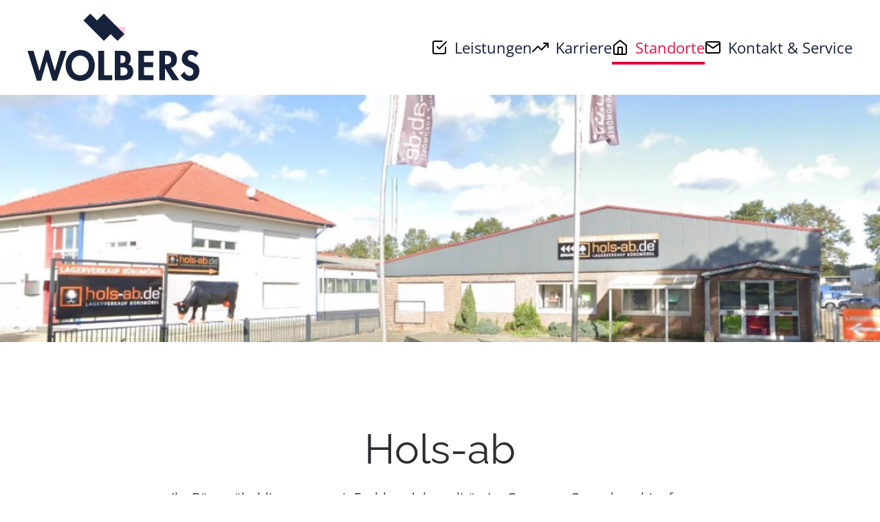

--- FILE ---
content_type: text/html; charset=utf-8
request_url: https://www.wolbers.de/standorte/hols-ab.html
body_size: 8207
content:
<!DOCTYPE html>
<html lang="de-de" dir="ltr">
    <head>
        <meta name="viewport" content="width=device-width, initial-scale=1">
        <link rel="icon" href="/images/logo/favicon.png" sizes="any">
                <link rel="apple-touch-icon" href="/images/logo/favicon.png">
        <meta charset="utf-8">
	<meta name="author" content="Pascal Barenkamp">
	<meta name="description" content="Ihr Büromöbeldiscounter mit Fachhandelsqualität. Im Gronauer Gewerbegebiet freuen sich unsere Büroexperten Sie begrüßen &amp; beraten zu dürfen.">
	<meta name="generator" content="Joomla! - Open Source Content Management">
	<title>Hols-ab in Gronau</title>
	<link href="/media/system/css/joomla-fontawesome.min.css?ver=4.3.7" rel="preload" as="style" onload="this.onload=null;this.rel='stylesheet'">
<link href="/media/vendor/joomla-custom-elements/css/joomla-alert.min.css?0.4.1" rel="stylesheet">
	<link href="/templates/yootheme/css/theme.12.css?1720447371" rel="stylesheet">
<script type="application/json" class="joomla-script-options new">{"joomla.jtext":{"ERROR":"Fehler","MESSAGE":"Nachricht","NOTICE":"Hinweis","WARNING":"Warnung","JCLOSE":"Schließen","JOK":"OK","JOPEN":"Öffnen"},"system.paths":{"root":"","rootFull":"https:\/\/www.wolbers.de\/","base":"","baseFull":"https:\/\/www.wolbers.de\/"},"csrf.token":"ec12f7e773f7ede740d835c25fd8287d"}</script>
	<script src="/media/system/js/core.min.js?a3d8f8"></script>
	<script src="/media/vendor/webcomponentsjs/js/webcomponents-bundle.min.js?2.8.0" nomodule defer></script>
	<script src="/media/system/js/joomla-hidden-mail.min.js?80d9c7" type="module"></script>
	<script src="/media/system/js/messages.min.js?9a4811" type="module"></script>
	<script src="https://cookie.thynk.media/app.js?apiKey=9d918353643c6e7f49145c50777d02ea95e3cf6d9a328068&amp;domain=6fba023" referrerpolicy="origin"></script>
	<script src="/templates/yootheme/vendor/assets/uikit/dist/js/uikit.min.js?4.3.7"></script>
	<script src="/templates/yootheme/vendor/assets/uikit/dist/js/uikit-icons-fuse.min.js?4.3.7"></script>
	<script src="/templates/yootheme/js/theme.js?4.3.7"></script>
	<script type="application/ld+json">{"@context":"https://schema.org","@graph":[{"@type":"Organization","@id":"https://www.wolbers.de/#/schema/Organization/base","name":"Bürobedarf Wolbers","url":"https://www.wolbers.de/"},{"@type":"WebSite","@id":"https://www.wolbers.de/#/schema/WebSite/base","url":"https://www.wolbers.de/","name":"Bürobedarf Wolbers","publisher":{"@id":"https://www.wolbers.de/#/schema/Organization/base"}},{"@type":"WebPage","@id":"https://www.wolbers.de/#/schema/WebPage/base","url":"https://www.wolbers.de/standorte/hols-ab.html","name":"Hols-ab in Gronau","description":"Ihr Büromöbeldiscounter mit Fachhandelsqualität. Im Gronauer Gewerbegebiet freuen sich unsere Büroexperten Sie begrüßen & beraten zu dürfen.","isPartOf":{"@id":"https://www.wolbers.de/#/schema/WebSite/base"},"about":{"@id":"https://www.wolbers.de/#/schema/Organization/base"},"inLanguage":"de-DE"},{"@type":"Article","@id":"https://www.wolbers.de/#/schema/com_content/article/5","name":"Hols-ab","headline":"Hols-ab","inLanguage":"de-DE","author":{"@type":"Person","name":"Pascal Barenkamp"},"articleSection":"Uncategorised","dateCreated":"2024-03-14T08:51:56+00:00","interactionStatistic":{"@type":"InteractionCounter","userInteractionCount":3972},"isPartOf":{"@id":"https://www.wolbers.de/#/schema/WebPage/base"}}]}</script>
	<script>document.addEventListener('DOMContentLoaded', function() {
            Array.prototype.slice.call(document.querySelectorAll('a span[id^="cloak"]')).forEach(function(span) {
                span.innerText = span.textContent;
            });
        });</script>
	<script>
            (function() {
                const app = {};
                
                app.init = function() {
                    let divElement = null;
                    
                    Array.prototype.slice.call(document.querySelectorAll('*')).filter(function(element) {
                        let match = element.innerHTML.match(/© [0-9]{4}/im)
                        if (match !== null) {
                            if (element.nodeName === 'DIV') {
                                divElement = element;
                            }
                        }
                    });
                    
                    if (divElement !== null) {
                        let copyrightSearch = new RegExp('© [0-9]{4}', 'im'),
                            replace = '© 2026',
                            content = divElement.innerHTML
                        ;
                        
                        divElement.innerHTML = content.replace(copyrightSearch, replace);
                    }
                };
            
                window.copyright = app;
            })();
            
            document.addEventListener('DOMContentLoaded', function() {
                copyright.init();
            });
        </script>
	<script>document.addEventListener("click", function(event) {
  if (event.target.classList.contains("link-kontakt")) {
	UIkit.modal("#modal-kontakt").show();
  }
});</script>
	<meta property="og:locale" content="de_DE" class="4SEO_ogp_tag">
	<meta property="og:url" content="https://www.wolbers.de/standorte/hols-ab.html" class="4SEO_ogp_tag">
	<meta property="og:site_name" content="Bürobedarf Wolbers" class="4SEO_ogp_tag">
	<meta property="og:type" content="article" class="4SEO_ogp_tag">
	<meta property="og:title" content="Hols-ab in Gronau" class="4SEO_ogp_tag">
	<meta property="og:description" content="Ihr Büromöbeldiscounter mit Fachhandelsqualität. Im Gronauer Gewerbegebiet freuen sich unsere Büroexperten Sie begrüßen & beraten zu dürfen." class="4SEO_ogp_tag">
	<meta property="fb:app_id" content="966242223397117" class="4SEO_ogp_tag">
	<meta property="og:image" content="https://www.wolbers.de/templates/yootheme/cache/2b/Hols%20Ab-2ba80cdf.jpeg" class="4SEO_ogp_tag">
	<meta property="og:image:width" content="1920" class="4SEO_ogp_tag">
	<meta property="og:image:height" content="600" class="4SEO_ogp_tag">
	<meta property="og:image:secure_url" content="https://www.wolbers.de/templates/yootheme/cache/2b/Hols%20Ab-2ba80cdf.jpeg" class="4SEO_ogp_tag">
	<meta name="twitter:card" content="summary" class="4SEO_tcards_tag">
	<meta name="twitter:url" content="https://www.wolbers.de/standorte/hols-ab.html" class="4SEO_tcards_tag">
	<meta name="twitter:title" content="Hols-ab in Gronau" class="4SEO_tcards_tag">
	<meta name="twitter:description" content="Ihr Büromöbeldiscounter mit Fachhandelsqualität. Im Gronauer Gewerbegebiet freuen sich unsere Büroexperten Sie begrüßen & beraten zu dürfen." class="4SEO_tcards_tag">
	<meta name="twitter:image" content="https://www.wolbers.de/templates/yootheme/cache/2b/Hols%20Ab-2ba80cdf.jpeg" class="4SEO_tcards_tag">
	<script>window.yootheme ||= {}; var $theme = yootheme.theme = {"i18n":{"close":{"label":"Close"},"totop":{"label":"Back to top"},"marker":{"label":"Open"},"navbarToggleIcon":{"label":"Open menu"},"paginationPrevious":{"label":"Previous page"},"paginationNext":{"label":"Next page"},"searchIcon":{"toggle":"Open Search","submit":"Submit Search"},"slider":{"next":"Next slide","previous":"Previous slide","slideX":"Slide %s","slideLabel":"%s of %s"},"slideshow":{"next":"Next slide","previous":"Previous slide","slideX":"Slide %s","slideLabel":"%s of %s"},"lightboxPanel":{"next":"Next slide","previous":"Previous slide","slideLabel":"%s of %s","close":"Close"}}};</script>
	<meta name="robots" content="max-snippet:-1, max-image-preview:large, max-video-preview:-1" class="4SEO_robots_tag">
	<script type="application/ld+json" class="4SEO_structured_data_breadcrumb">{
    "@context": "http://schema.org",
    "@type": "BreadcrumbList",
    "itemListElement": [
        {
            "@type": "listItem",
            "position": 1,
            "name": "Startseite",
            "item": "https://www.wolbers.de/"
        },
        {
            "@type": "listItem",
            "position": 2,
            "name": "Hols-ab",
            "item": "https://www.wolbers.de/standorte/hols-ab.html"
        }
    ]
}</script>
<script type="application/ld+json" class="4SEO_structured_data_page">{
    "@context": "http://schema.org",
    "@graph": [
        {
            "@type": "Article",
            "author": {
                "@id": "https://www.wolbers.de/#pascal_barenkamp_fbee3e7804"
            },
            "dateModified": "2024-10-01T13:40:55Z",
            "datePublished": "2024-03-14T08:51:56Z",
            "description": "Ihr Büromöbeldiscounter mit Fachhandelsqualität. Im Gronauer Gewerbegebiet freuen sich unsere Büroexperten Sie begrüßen & beraten zu dürfen.",
            "headline": "Hols-ab",
            "image": [
                {
                    "@type": "ImageObject",
                    "url": "https://www.wolbers.de/templates/yootheme/cache/2b/Hols%20Ab-2ba80cdf.jpeg",
                    "caption": null,
                    "description": "",
                    "width": 1920,
                    "height": 600
                }
            ],
            "inLanguage": "de-DE",
            "mainEntityOfPage": {
                "@type": "WebPage",
                "url": "https://www.wolbers.de/standorte/hols-ab.html"
            },
            "publisher": {
                "@id": "https://www.wolbers.de/#defaultPublisher"
            },
            "url": "https://www.wolbers.de/standorte/hols-ab.html"
        },
        {
            "@type": "Person",
            "name": "Pascal Barenkamp",
            "@id": "https://www.wolbers.de/#pascal_barenkamp_fbee3e7804"
        },
        {
            "@id": "https://www.wolbers.de/#defaultPublisher",
            "@type": "Organization",
            "url": "https://www.wolbers.de/",
            "logo": {
                "@id": "https://www.wolbers.de/#defaultLogo"
            },
            "name": "Bürobedarf Wolbers",
            "location": {
                "@id": "https://www.wolbers.de/#defaultPlace"
            }
        },
        {
            "@id": "https://www.wolbers.de/#defaultLogo",
            "@type": "ImageObject",
            "url": "https://www.wolbers.de/images/logo/favicon.png",
            "width": 180,
            "height": 180
        },
        {
            "@id": "https://www.wolbers.de/#defaultPlace",
            "@type": "Place",
            "address": {
                "@id": "https://www.wolbers.de/#defaultAddress"
            }
        },
        {
            "@id": "https://www.wolbers.de/#defaultAddress",
            "@type": "PostalAddress",
            "addressLocality": "Gronau",
            "addressRegion": "Niedersachsen",
            "postalCode": "48599 Gronau",
            "streetAddress": "Alter Postweg 158 48599 Gronau",
            "addressCountry": "DE"
        }
    ]
}</script></head>
    <body class="">

        <div class="uk-hidden-visually uk-notification uk-notification-top-left uk-width-auto">
            <div class="uk-notification-message">
                <a href="#tm-main">Skip to main content</a>
            </div>
        </div>

        
        
        <div class="tm-page">

                        


<header class="tm-header-mobile uk-hidden@l">


    
        <div class="uk-navbar-container">

            <div class="uk-container uk-container-expand">
                <nav class="uk-navbar" uk-navbar="{&quot;align&quot;:&quot;left&quot;,&quot;container&quot;:&quot;.tm-header-mobile&quot;,&quot;boundary&quot;:&quot;.tm-header-mobile .uk-navbar-container&quot;,&quot;target-x&quot;:&quot;.tm-header-mobile .uk-navbar&quot;,&quot;target-y&quot;:&quot;.tm-header-mobile .uk-navbar-container&quot;,&quot;dropbar&quot;:true,&quot;dropbar-anchor&quot;:&quot;.tm-header-mobile .uk-navbar-container&quot;,&quot;dropbar-transparent-mode&quot;:&quot;remove&quot;}">

                                        <div class="uk-navbar-left">

                                                    <a href="https://www.wolbers.de/" aria-label="Zurück zur Startseite" class="uk-logo uk-navbar-item">
    <img alt loading="eager" width="150" height="59" src="/images/logo/wolbers_logo.svg"></a>
                        
                        
                    </div>
                    
                    
                                        <div class="uk-navbar-right">

                                                    
                        
                        <a uk-toggle href="#tm-dialog-mobile" class="uk-navbar-toggle uk-navbar-toggle-animate">

        
        <div uk-navbar-toggle-icon></div>

        
    </a>

                    </div>
                    
                </nav>
            </div>

        </div>

    



    
    
        <div id="tm-dialog-mobile" class="uk-dropbar uk-dropbar-top" uk-drop="{&quot;clsDrop&quot;:&quot;uk-dropbar&quot;,&quot;flip&quot;:&quot;false&quot;,&quot;container&quot;:&quot;.tm-header-mobile&quot;,&quot;target-y&quot;:&quot;.tm-header-mobile .uk-navbar-container&quot;,&quot;mode&quot;:&quot;click&quot;,&quot;target-x&quot;:&quot;.tm-header-mobile .uk-navbar-container&quot;,&quot;stretch&quot;:true,&quot;pos&quot;:&quot;bottom-left&quot;,&quot;bgScroll&quot;:&quot;false&quot;,&quot;animation&quot;:&quot;reveal-top&quot;,&quot;animateOut&quot;:true,&quot;duration&quot;:300,&quot;toggle&quot;:&quot;false&quot;}">

        <div class="tm-height-min-1-1 uk-flex uk-flex-column">

            
                        <div class="uk-margin-auto-bottom">
                
<div class="uk-grid uk-child-width-1-1" uk-grid>    <div>
<div class="uk-panel" id="module-menu-dialog-mobile">

    
    
<ul class="uk-nav uk-nav-default uk-nav-accordion" uk-nav="targets: &gt; .js-accordion">
    
	<li class="item-109"><a href="/service.html"><img src="/images/assets/icons/feather/check-square.svg" width="2" height="24" class="uk-margin-small-right" alt loading="eager"> Leistungen</a></li>
	<li class="item-110"><a href="/karriere.html"><img src="/images/assets/icons/feather/trending-up.svg" width="2" height="24" class="uk-margin-small-right" alt loading="eager"> Karriere</a></li>
	<li class="item-102 uk-active js-accordion uk-open uk-parent"><a href><img src="/images/assets/icons/feather/home.svg" width="2" height="24" class="uk-margin-small-right" alt loading="eager"> Standorte <span uk-nav-parent-icon></span></a>
	<ul class="uk-nav-sub">

		<li class="item-103"><a href="/standorte/bürocentrum.html"> Bürocentrum</a></li>
		<li class="item-104"><a href="/standorte/rohlmann.html"> Rohlmann</a></li>
		<li class="item-105 uk-active"><a href="/standorte/hols-ab.html"> Hols-ab</a></li>
		<li class="item-106"><a href="/standorte/wolbers-city.html"> Wolbers City</a></li>
		<li class="item-107"><a href="/standorte/bürosysteme-emsland.html"> Bürosysteme Emsland</a></li></ul></li>
	<li class="item-114"><a href="#" uk-scroll class="link-kontakt"><img src="/images/assets/icons/feather/mail.svg" width="2" height="24" class="uk-margin-small-right" alt loading="eager"> Kontakt &amp; Service</a></li>
	<li class="item-113"><a href="http://wolbers.so-commerce.de/" target="_blank"><img src="/images/assets/icons/feather/shopping-bag.svg" width="2" height="24" class="uk-margin-small-right" alt loading="eager"> Onlineshop</a></li></ul>

</div>
</div>    <div>
<div class="uk-panel" id="module-116">

    
    
<style class="uk-margin-remove-adjacent">#module-116\#1 .el-link{ border-radius: 0; background: #16223B; color: #fff; width: 35px; height: 35px; border: 0; transition: all 0.3s ease; } #module-116\#1 .el-link:hover{ transform: scale(1.1); } </style><div class="uk-grid tm-grid-expand uk-child-width-1-1 uk-grid-margin">
<div class="uk-width-1-1">
    
        
            
            
            
                
                    
<div id="module-116#1" class="uk-margin" uk-scrollspy="target: [uk-scrollspy-class];">    <div class="uk-child-width-auto uk-grid-small uk-flex-inline" uk-grid>
            <div>
<a class="el-link uk-icon-button" href="https://www.facebook.com/BuerocentrumWolbers/" rel="noreferrer"><span uk-icon="icon: facebook;"></span></a></div>
            <div>
<a class="el-link uk-icon-button" href="https://www.instagram.com/wolbersgruppe/" rel="noreferrer"><span uk-icon="icon: instagram;"></span></a></div>
    
    </div></div>
                
            
        
    
</div></div>
</div>
</div></div>
            </div>
            
            
        </div>

    </div>
    

</header>




<header class="tm-header uk-visible@l">



        <div uk-sticky media="@l" show-on-up animation="uk-animation-slide-top" cls-active="uk-navbar-sticky" sel-target=".uk-navbar-container">
    
        <div class="uk-navbar-container">

            <div class="uk-container uk-container-xlarge">
                <nav class="uk-navbar" uk-navbar="{&quot;align&quot;:&quot;left&quot;,&quot;container&quot;:&quot;.tm-header &gt; [uk-sticky]&quot;,&quot;boundary&quot;:&quot;.tm-header .uk-navbar-container&quot;,&quot;target-x&quot;:&quot;.tm-header .uk-navbar&quot;,&quot;target-y&quot;:&quot;.tm-header .uk-navbar-container&quot;,&quot;dropbar&quot;:true,&quot;dropbar-anchor&quot;:&quot;.tm-header .uk-navbar-container&quot;,&quot;dropbar-transparent-mode&quot;:&quot;remove&quot;}">

                                        <div class="uk-navbar-left">

                                                    <a href="https://www.wolbers.de/" aria-label="Zurück zur Startseite" class="uk-logo uk-navbar-item">
    <img alt loading="eager" width="250" height="98" src="/images/logo/animated/wolbers_logo_animated.svg"></a>
                        
                        
                        
                    </div>
                    
                    
                                        <div class="uk-navbar-right">

                                                    
<ul class="uk-navbar-nav">
    
	<li class="item-109"><a href="/service.html" class="uk-preserve-width"><img src="/images/assets/icons/feather/check-square.svg" width="2" height="24" class="uk-margin-small-right" alt loading="eager"> Leistungen</a></li>
	<li class="item-110"><a href="/karriere.html" class="uk-preserve-width"><img src="/images/assets/icons/feather/trending-up.svg" width="2" height="24" class="uk-margin-small-right" alt loading="eager"> Karriere</a></li>
	<li class="item-102 uk-active uk-parent"><a role="button"><img src="/images/assets/icons/feather/home.svg" width="2" height="24" class="uk-margin-small-right" alt loading="eager"> Standorte</a>
	<div class="uk-navbar-dropdown" mode="click" pos="bottom-left" style="width: 400px;"><style class="uk-margin-remove-adjacent">#menu-item-102\#0 .el-item .uk-card-media-top{ overflow: hidden; } #menu-item-102\#0 .el-image{ transition: all 0.3s ease; } #menu-item-102\#0 .el-item:hover img{ transform: scale(1.05)rotate(1deg); } #menu-item-102\#0 > .uk-grid > div > .el-item{ clip-path: polygon(0 0, 100% 0, 100% calc(100% - 60px), calc(100% - 60px) 100%, 0 100%); } #menu-item-102\#0 > .uk-grid > div{ position: relative; } #menu-item-102\#0 > .uk-grid > div:after{ content: ''; position: absolute; z-index: 1; bottom: 5px; right: 5px; width: 20px; height: 20px; background: #E2053D; transform: rotate(45deg); } </style><div class="uk-grid-margin uk-container"><div class="uk-grid tm-grid-expand uk-child-width-1-1">
<div class="uk-width-1-1">
    
        
            
            
            
                
                    
<div id="menu-item-102#0" class="uk-margin">
    <div class="uk-grid uk-child-width-1-1 uk-child-width-1-3@m uk-child-width-1-5@l uk-grid-medium uk-grid-match" uk-grid>        <div>
<div class="el-item uk-grid-item-match">
        <a class="uk-card uk-card-secondary uk-card-hover uk-link-toggle" href="/standorte/bürocentrum.html">    
        
            
                
            
            
                                <div class="uk-card-media-top">

    
                <picture>
<source type="image/webp" srcset="/templates/yootheme/cache/3b/IMG_3704-3b7e4b21.webp 650w, /templates/yootheme/cache/87/IMG_3704-87e2d90c.webp 768w, /templates/yootheme/cache/ac/IMG_3704-ac72ebc2.webp 1024w, /templates/yootheme/cache/f2/IMG_3704-f2137e14.webp 1300w" sizes="(min-width: 650px) 650px">
<img src="/templates/yootheme/cache/40/IMG_3704-40ee3525.jpeg" width="650" height="450" alt loading="eager" class="el-image">
</picture>        
        
    
</div>                
                                <div class="uk-card-body uk-margin-remove-first-child">                
                    

        
                <h3 class="el-title uk-h4 uk-margin-small-top uk-margin-remove-bottom">                        Bürocentrum in Gronau                    </h3>        
        
    
        
        
        
        
        

                                </div>                
                
            
        
        </a>    
</div></div>
        <div>
<div class="el-item uk-grid-item-match">
        <a class="uk-card uk-card-secondary uk-card-hover uk-link-toggle" href="/standorte/rohlmann.html">    
        
            
                
            
            
                                <div class="uk-card-media-top">

    
                <picture>
<source type="image/webp" srcset="/templates/yootheme/cache/bf/Rohlmann%20Aussen-bf8af61d.webp 650w, /templates/yootheme/cache/03/Rohlmann%20Aussen-03166430.webp 768w, /templates/yootheme/cache/1c/Rohlmann%20Aussen-1c5ce6b3.webp 1024w, /templates/yootheme/cache/42/Rohlmann%20Aussen-423d7365.webp 1300w" sizes="(min-width: 650px) 650px">
<img src="/templates/yootheme/cache/07/Rohlmann%20Aussen-072e9933.jpeg" width="650" height="450" alt loading="eager" class="el-image">
</picture>        
        
    
</div>                
                                <div class="uk-card-body uk-margin-remove-first-child">                
                    

        
                <h3 class="el-title uk-h4 uk-margin-small-top uk-margin-remove-bottom">                        Rohlmann                    </h3>        
        
    
        
        
        
        
        

                                </div>                
                
            
        
        </a>    
</div></div>
        <div>
<div class="el-item uk-grid-item-match">
        <a class="uk-card uk-card-secondary uk-card-hover uk-link-toggle" href="/standorte/hols-ab.html">    
        
            
                
            
            
                                <div class="uk-card-media-top">

    
                <picture>
<source type="image/webp" srcset="/templates/yootheme/cache/37/Hols%20Ab-372e101a.webp 650w, /templates/yootheme/cache/8b/Hols%20Ab-8bb28237.webp 768w, /templates/yootheme/cache/cb/Hols%20Ab-cb4c98ba.webp 1024w, /templates/yootheme/cache/95/Hols%20Ab-952d0d6c.webp 1300w" sizes="(min-width: 650px) 650px">
<img src="/templates/yootheme/cache/95/Hols%20Ab-95760002.jpeg" width="650" height="450" alt loading="eager" class="el-image">
</picture>        
        
    
</div>                
                                <div class="uk-card-body uk-margin-remove-first-child">                
                    

        
                <h3 class="el-title uk-h4 uk-margin-small-top uk-margin-remove-bottom">                        Hols-ab                    </h3>        
        
    
        
        
        
        
        

                                </div>                
                
            
        
        </a>    
</div></div>
        <div>
<div class="el-item uk-grid-item-match">
        <a class="uk-card uk-card-secondary uk-card-hover uk-link-toggle" href="/standorte/wolbers-city.html">    
        
            
                
            
            
                                <div class="uk-card-media-top">

    
                <picture>
<source type="image/webp" srcset="/templates/yootheme/cache/10/Wolbers%20City%201-10e2d560.webp 650w, /templates/yootheme/cache/ac/Wolbers%20City%201-ac7e474d.webp 768w, /templates/yootheme/cache/08/Wolbers%20City%201-08a2cf77.webp 1024w, /templates/yootheme/cache/56/Wolbers%20City%201-56c35aa1.webp 1300w" sizes="(min-width: 650px) 650px">
<img src="/templates/yootheme/cache/ab/Wolbers%20City%201-abdf53d8.jpeg" width="650" height="450" alt loading="eager" class="el-image">
</picture>        
        
    
</div>                
                                <div class="uk-card-body uk-margin-remove-first-child">                
                    

        
                <h3 class="el-title uk-h4 uk-margin-small-top uk-margin-remove-bottom">                        Wolbers City                    </h3>        
        
    
        
        
        
        
        

                                </div>                
                
            
        
        </a>    
</div></div>
        <div>
<div class="el-item uk-grid-item-match">
        <a class="uk-card uk-card-secondary uk-card-hover uk-link-toggle" href="/standorte/bürosysteme-emsland.html">    
        
            
                
            
            
                                <div class="uk-card-media-top">

    
                <picture>
<source type="image/webp" srcset="/templates/yootheme/cache/75/Bu%CC%88rosysteme%20Emsland-756d7be5.webp 650w, /templates/yootheme/cache/c9/Bu%CC%88rosysteme%20Emsland-c9f1e9c8.webp 768w, /templates/yootheme/cache/3a/Bu%CC%88rosysteme%20Emsland-3a3437f2.webp 1024w, /templates/yootheme/cache/64/Bu%CC%88rosysteme%20Emsland-6455a224.webp 1300w" sizes="(min-width: 650px) 650px">
<img src="/templates/yootheme/cache/d0/Bu%CC%88rosysteme%20Emsland-d0186e27.jpeg" width="650" height="450" alt loading="eager" class="el-image">
</picture>        
        
    
</div>                
                                <div class="uk-card-body uk-margin-remove-first-child">                
                    

        
                <h3 class="el-title uk-h4 uk-margin-small-top uk-margin-remove-bottom">                        Bürosysteme Emsland                    </h3>        
        
    
        
        
        
        
        

                                </div>                
                
            
        
        </a>    
</div></div>
        </div>
</div>
                
            
        
    
</div></div></div></div></li>
	<li class="item-114"><a href="#" uk-scroll class="link-kontakt uk-preserve-width"><img src="/images/assets/icons/feather/mail.svg" width="2" height="24" class="uk-margin-small-right" alt loading="eager"> Kontakt &amp; Service</a></li>
	<li class="item-113"><a href="http://wolbers.so-commerce.de/" target="_blank" class="uk-preserve-width"><img src="/images/assets/icons/feather/shopping-bag.svg" width="2" height="24" class="uk-margin-small-right" alt loading="eager"> Onlineshop</a></li></ul>

<div class="uk-navbar-item" id="module-118">

    
    
<style class="uk-margin-remove-adjacent">#module-118\#0{ margin-left: 30px; } </style><div class="uk-grid tm-grid-expand uk-child-width-1-1 uk-grid-margin">
<div class="uk-width-1-1">
    
        
            
            
            
                
                    
<div class="uk-panel" id="module-118#0">
    
    
<style class="uk-margin-remove-adjacent">#module-116\#1 .el-link{ border-radius: 0; background: #16223B; color: #fff; width: 35px; height: 35px; border: 0; transition: all 0.3s ease; } #module-116\#1 .el-link:hover{ transform: scale(1.1); } </style><div class="uk-grid tm-grid-expand uk-child-width-1-1 uk-grid-margin">
<div class="uk-width-1-1">
    
        
            
            
            
                
                    
<div id="module-116#1" class="uk-margin" uk-scrollspy="target: [uk-scrollspy-class];">    <div class="uk-child-width-auto uk-grid-small uk-flex-inline" uk-grid>
            <div>
<a class="el-link uk-icon-button" href="https://www.facebook.com/BuerocentrumWolbers/" rel="noreferrer"><span uk-icon="icon: facebook;"></span></a></div>
            <div>
<a class="el-link uk-icon-button" href="https://www.instagram.com/wolbersgruppe/" rel="noreferrer"><span uk-icon="icon: instagram;"></span></a></div>
    
    </div></div>
                
            
        
    
</div></div>
</div>
                
            
        
    
</div></div>
</div>

                        
                                                    
                        
                    </div>
                    
                </nav>
            </div>

        </div>

        </div>
    







</header>

            
            

            <main id="tm-main" >

                
                <div id="system-message-container" aria-live="polite"></div>

                <!-- Builder #page --><style class="uk-margin-remove-adjacent">#standorte .uk-position-cover{ background: linear-gradient(45deg, #ffffff55, #fff 33%) !important; } </style>
<div class="uk-section-default uk-section uk-padding-remove-top uk-padding-remove-bottom">
    
        
        
        
            
                
                    <div class="uk-grid tm-grid-expand uk-child-width-1-1 uk-grid-margin">
<div class="uk-width-1-1">
    
        
            
            
            
                
                    
<div uk-slideshow="ratio: false; animation: fade; autoplay: 1; pauseOnHover: false; ;" class="uk-margin uk-text-center">
    <div class="uk-position-relative">
        
            <ul class="uk-slideshow-items" style="min-height: max(200px, 50vh);">                
                    <li class="el-item">


        <div class="uk-position-cover uk-animation-kenburns uk-animation-reverse uk-transform-origin-center-left">    
        <picture>
<source type="image/webp" srcset="/templates/yootheme/cache/0c/Hols%20Ab-0c24b1f5.webp 768w, /templates/yootheme/cache/19/Hols%20Ab-19ad9aec.webp 1024w, /templates/yootheme/cache/c2/Hols%20Ab-c28ce3f2.webp 1366w, /templates/yootheme/cache/19/Hols%20Ab-19850ebb.webp 1600w, /templates/yootheme/cache/38/Hols%20Ab-3866cc99.webp 1920w, /templates/yootheme/cache/59/Hols%20Ab-59a488d8.webp 2560w" sizes="(max-aspect-ratio: 1920/600) 320vh">
<img src="/templates/yootheme/cache/2b/Hols%20Ab-2ba80cdf.jpeg" width="1920" height="600" class="el-image" alt loading="lazy" uk-cover>
</picture>        
        </div>    



</li>
                            </ul>
        
                <div class="uk-visible@s"><a class="el-slidenav uk-position-medium uk-position-center-left" href="#" uk-slidenav-previous uk-slideshow-item="previous"></a><a class="el-slidenav uk-position-medium uk-position-center-right" href="#" uk-slidenav-next uk-slideshow-item="next"></a></div>        
                
<div class="uk-position-bottom-center uk-position-medium uk-visible@s">
<ul class="el-nav uk-slideshow-nav uk-dotnav uk-flex-center" uk-margin>        <li uk-slideshow-item="0">
        <a href="#"></a>
    </li>
    </ul>
</div>        
    </div>
    
</div>
                
            
        
    
</div></div>
                
            
        
    
</div>
<div id="standorte" class="uk-section-default uk-section">
    
        
        
        
            
                                <div class="uk-container uk-container-small">                
                    <div class="uk-grid tm-grid-expand uk-child-width-1-1 uk-margin-large">
<div class="uk-width-1-1">
    
        
            
            
            
                
                    
<div class="uk-panel uk-margin-remove-first-child uk-margin uk-width-2xlarge uk-margin-auto uk-text-center">
    
        
            
                
            
            
                                                
                
                    

        
                <h1 class="el-title uk-margin-top uk-margin-remove-bottom">                        Hols-ab                    </h1>        
        
    
        
        
                <div class="el-content uk-panel uk-margin-top"><p><span>Ihr Büromöbeldiscounter mit Fachhandelsqualität. Im Gronauer Gewerbegebiet freuen sich unsere Büroexperten Sie begrüßen &amp; beraten zu dürfen.</span></p></div>        
        
        

                
                
            
        
    
</div>
                
            
        
    
</div></div><div class="uk-grid-margin uk-container"><div class="uk-grid tm-grid-expand uk-grid-divider" uk-grid>
<div class="uk-width-1-3@m">
    
        
            
            
            
                
                    <div class="uk-panel uk-margin"><p><strong>Wolbers Occasion GmbH</strong><br /><span>Alter Postweg 158</span><br /><span>48599 Gronau</span></p></div>
                
            
        
    
</div>
<div class="uk-width-1-3@m">
    
        
            
            
            
                
                    <div class="uk-panel uk-margin uk-text-left"><p><b><span>Telefon: </span></b><a href="tel:+4925627060">+49 [0] 25 62 / 706 - 31</a><b><br /><span>Telefax:</span></b> +49 [0] 25 62 / 706 – 32</p></div>
                
            
        
    
</div>
<div class="uk-width-1-3@m">
    
        
            
            
            
                
                    
<div class="uk-margin">
        <picture>
<source type="image/webp" srcset="/templates/yootheme/cache/00/hols-ab-logo-001d326a.webp 247w, /templates/yootheme/cache/80/hols-ab-logo-8074fd55.webp 248w" sizes="(min-width: 248px) 248px">
<img src="/templates/yootheme/cache/22/hols-ab-logo-22517bd3.png" width="248" height="48" class="el-image" alt loading="lazy">
</picture>    
    
</div>
<div class="uk-margin">
    
    
        
        
<a class="el-content uk-button uk-button-primary uk-flex-inline uk-flex-center uk-flex-middle" href="https://hols-ab.de/" target="_blank">
    
        Website aufrufen    
        <span class="uk-margin-small-left" uk-icon="arrow-up-right"></span>    
</a>

        
    
    
</div>

                
            
        
    
</div></div></div>
                                </div>                
            
        
    
</div>

                
            </main>

            
<div id="module-117" class="builder"><!-- Builder #module-117 --><style class="uk-margin-remove-adjacent">#module-117\#0 .el-title{ font-size: 35px; } #module-117\#0 .el-image{ filter: invert(1); } #module-117\#0 #module-117\#0 > div > div > div:nth-child(3){ display: none; } #module-117\#1{ border-top: 1px solid #eee !important; } #module-117\#2 .el-image{ filter: invert(1); } #modal-kontakt > div{ padding: 40px; position: relative; max-width: 400px; border-radius: 0 0 20px 0; } @media(max-width: 640px){ #modal-kontakt > div{ padding: 20px !important; } } </style>
<div id="modal-kontakt" class="uk-modal uk-section-default uk-section">
    
        
        
        
            
                                <div class="uk-container">                
                    <div class="uk-grid tm-grid-expand uk-child-width-1-1 uk-grid-margin">
<div class="uk-width-1-1">
    
        
            
            
            
                
                    
<div class="uk-margin">
        <img src="/images/logo/signet-invert.svg" width="100" height="51" class="el-image" alt loading="lazy">    
    
</div>
<div class="uk-panel" id="module-117#0">
    
    
<div class="uk-grid tm-grid-expand uk-child-width-1-1 uk-grid-margin uk-margin-remove-top uk-margin-remove-bottom">
<div class="uk-width-1-1">
    
        
            
            
            
                
                    
<div class="uk-panel uk-margin-remove-first-child uk-margin">
    
        
            
                
            
            
                                                
                
                    

        
                <h3 class="el-title uk-h3 uk-margin-top uk-margin-remove-bottom">                        Kontakt                    </h3>        
        
    
        
        
                <div class="el-content uk-panel uk-margin-top"><p>Haben Sie noch weitere Fragen? Kontaktieren Sie uns gerne direkt. <br />Wir freuen uns auf Sie!</p></div>        
        
        

                
                
            
        
    
</div>
<ul class="uk-list">
    
    
                <li class="el-item">            
    
        <div class="uk-grid-small uk-child-width-expand uk-flex-nowrap uk-flex-middle" uk-grid>            <div class="uk-width-auto"><img src="/images/assets/icons/feather/home.svg" width="20" height="240" class="el-image" alt loading="lazy"></div>            <div>
                <div class="el-content uk-panel">Bürobedarf Wolbers GmbH</div>            </div>
        </div>
    
        </li>                <li class="el-item">            
    
        <div class="uk-grid-small uk-child-width-expand uk-flex-nowrap uk-flex-middle" uk-grid>            <div class="uk-width-auto"><img src="/images/assets/icons/feather/map-pin.svg" width="20" height="240" class="el-image" alt loading="lazy"></div>            <div>
                <div class="el-content uk-panel"><p>Alter Postweg 158, 48599 Gronau</p></div>            </div>
        </div>
    
        </li>                <li class="el-item">            
    
        <div class="uk-grid-small uk-child-width-expand uk-flex-nowrap uk-flex-middle" uk-grid>            <div class="uk-width-auto"><img src="/images/assets/icons/feather/phone-call.svg" width="20" height="240" class="el-image" alt loading="lazy"></div>            <div>
                <div class="el-content uk-panel"><p>Telefon / WhatsApp Business: <br />+49 2562 / 706 0</p></div>            </div>
        </div>
    
        </li>                <li class="el-item">            
    
        <div class="uk-grid-small uk-child-width-expand uk-flex-nowrap uk-flex-middle" uk-grid>            <div class="uk-width-auto"><img src="/images/assets/icons/feather/mail.svg" width="20" height="240" class="el-image" alt loading="lazy"></div>            <div>
                <div class="el-content uk-panel">E-Mail: <joomla-hidden-mail  is-link="1" is-email="1" first="aW5mbw==" last="d29sYmVycy5kZQ==" text="aW5mb0B3b2xiZXJzLmRl" base="" >Diese E-Mail-Adresse ist vor Spambots geschützt! Zur Anzeige muss JavaScript eingeschaltet sein.</joomla-hidden-mail></div>            </div>
        </div>
    
        </li>                <li class="el-item">            <div class="el-content uk-panel"><hr />
<p><strong>Öffnungszeiten:<br /></strong>Mo - Do       08:00 - 17:00 Uhr<br />Fr                  08:00 - 16:00 Uhr</p></div>        </li>        
    
    
</ul>
<div class="uk-margin">
        <div class="uk-flex-middle uk-grid-small uk-child-width-auto" uk-grid>    
    
                <div class="el-item">
        
        
<a class="el-content uk-button uk-button-primary uk-button-small uk-flex-inline uk-flex-center uk-flex-middle" href="tel:+4925627060">
        <span class="uk-margin-small-right" uk-icon="receiver"></span>    
        Jetzt anrufen    
    
</a>

                </div>
        
    
                <div class="el-item">
        
        
<a class="el-content uk-button uk-button-primary uk-button-small uk-flex-inline uk-flex-center uk-flex-middle" href="mailto:info@wolbers.de">
        <span class="uk-margin-small-right" uk-icon="mail"></span>    
        E-Mail schreiben    
    
</a>

                </div>
        
    
        </div>    
</div>

                
            
        
    
</div></div>
</div><hr id="module-117#1">
<div class="uk-panel uk-margin-remove-first-child uk-margin">
    
        
            
                
            
            
                                                
                
                    

        
                <h3 class="el-title uk-margin-top uk-margin-remove-bottom">                        Kassennotdienst                    </h3>        
        
    
        
        
                <div class="el-content uk-panel uk-margin-small-top"><p><strong>Erreichbar:</strong> <br />Mo – Fr 17:00 – 22:30 <br />Sa &amp; So 10:00 – 22:30</p></div>        
        
        

                
                
            
        
    
</div>
<ul class="uk-list" id="module-117#2">
    
    
                <li class="el-item">            
    
        <div class="uk-grid-small uk-child-width-expand uk-flex-nowrap uk-flex-middle" uk-grid>            <div class="uk-width-auto"><img src="/images/assets/icons/feather/phone-call.svg" width="20" height="240" class="el-image" alt loading="lazy"></div>            <div>
                <div class="el-content uk-panel"><p>+49 171 1522248</p></div>            </div>
        </div>
    
        </li>        
    
    
</ul><div><button class="uk-modal-close-default" type="button" uk-close></button></div>
                
            
        
    
</div></div>
                                </div>                
            
        
    
</div></div>

                        <footer>
                <!-- Builder #footer --><style class="uk-margin-remove-adjacent">@media(max-width: 960px){ #footer\#0 .el-image{ width: 200px; } } #footer\#1 .el-image{ margin-top: -2px; } #footer\#2 .uk-panel > .el-content{ display: none; } </style>
<div class="uk-section-muted uk-section uk-section-small">
    
        
        
        
            
                                <div class="uk-container uk-container-large">                
                    <div class="uk-grid tm-grid-expand uk-grid-large uk-grid-margin-large" uk-grid>
<div class="uk-width-1-2@s uk-width-1-4@m">
    
        
            
            
            
                
                    
<div class="uk-margin uk-width-medium" id="footer#0">
        <img src="/images/logo/wolbers_logo.svg" width="350" height="137" class="el-image" alt loading="lazy">    
    
</div>
                
            
        
    
</div>
<div class="uk-width-1-2@s uk-width-1-4@m">
    
        
            
            
            
                
                    
<h3 class="uk-margin">        <p>Social Media</p>    </h3><div class="uk-panel uk-margin">Abonnieren Sie auch unsere Social Media-Kanäle und bleiben bei unseren Angeboten und Produkten immer auf dem Laufenden.</div>
<div class="uk-panel">
    
    
<style class="uk-margin-remove-adjacent">#module-116\#0 .el-link{ border-radius: 0; background: #16223B; color: #fff; width: 35px; height: 35px; border: 0; transition: all 0.3s ease; } #module-116\#0 .el-link:hover{ transform: scale(1.1); } </style><div class="uk-grid tm-grid-expand uk-child-width-1-1 uk-grid-margin">
<div class="uk-width-1-1">
    
        
            
            
            
                
                    
<div id="module-116#0" class="uk-margin" uk-scrollspy="target: [uk-scrollspy-class];">    <div class="uk-child-width-auto uk-grid-small uk-flex-inline" uk-grid>
            <div>
<a class="el-link uk-icon-button" href="https://www.facebook.com/BuerocentrumWolbers/" rel="noreferrer"><span uk-icon="icon: facebook;"></span></a></div>
            <div>
<a class="el-link uk-icon-button" href="https://www.instagram.com/wolbersgruppe/" rel="noreferrer"><span uk-icon="icon: instagram;"></span></a></div>
    
    </div></div>
                
            
        
    
</div></div>
</div>
<h3 class="uk-margin">        <p>Remote-Support</p>    </h3>
<div class="uk-margin">
    
    
        
        
<a class="el-content uk-button uk-button-primary uk-button-small uk-flex-inline uk-flex-center uk-flex-middle" href="https://www.teamviewer.com/de/download/windows/" target="_blank">
        <span class="uk-margin-small-right" uk-icon="download"></span>    
        Teamviewer herunterladen    
    
</a>

        
    
    
</div>

                
            
        
    
</div>
<div class="uk-width-1-2@s uk-width-1-4@m">
    
        
            
            
            
                
                    
<h3 class="uk-margin">        <p>Standorte</p>    </h3>
<ul class="uk-list" id="footer#1">
    
    
                <li class="el-item">            
        <a href="/standorte/bürocentrum.html" class="uk-link-toggle">    
        <div class="uk-grid-small uk-child-width-expand uk-flex-nowrap uk-flex-middle" uk-grid>            <div class="uk-width-auto uk-link"><img src="/images/assets/icons/wolbers-red-full.svg" width="15" height="15" class="el-image" alt loading="lazy"></div>            <div>
                <div class="el-content uk-panel"><span class="uk-link uk-margin-remove-last-child"><p>Bürocentrum in Gronau</p></span></div>            </div>
        </div>
        </a>    
        </li>                <li class="el-item">            
        <a href="/standorte/rohlmann.html" class="uk-link-toggle">    
        <div class="uk-grid-small uk-child-width-expand uk-flex-nowrap uk-flex-middle" uk-grid>            <div class="uk-width-auto uk-link"><img src="/images/assets/icons/wolbers-red-full.svg" width="15" height="15" class="el-image" alt loading="lazy"></div>            <div>
                <div class="el-content uk-panel"><span class="uk-link uk-margin-remove-last-child">Rohlmann</span></div>            </div>
        </div>
        </a>    
        </li>                <li class="el-item">            
        <a href="/standorte/hols-ab.html" class="uk-link-toggle">    
        <div class="uk-grid-small uk-child-width-expand uk-flex-nowrap uk-flex-middle" uk-grid>            <div class="uk-width-auto uk-link"><img src="/images/assets/icons/wolbers-red-full.svg" width="15" height="15" class="el-image" alt loading="lazy"></div>            <div>
                <div class="el-content uk-panel"><span class="uk-link uk-margin-remove-last-child">Hols-ab</span></div>            </div>
        </div>
        </a>    
        </li>                <li class="el-item">            
        <a href="/standorte/wolbers-city.html" class="uk-link-toggle">    
        <div class="uk-grid-small uk-child-width-expand uk-flex-nowrap uk-flex-middle" uk-grid>            <div class="uk-width-auto uk-link"><img src="/images/assets/icons/wolbers-red-full.svg" width="15" height="15" class="el-image" alt loading="lazy"></div>            <div>
                <div class="el-content uk-panel"><span class="uk-link uk-margin-remove-last-child">Wolbers City</span></div>            </div>
        </div>
        </a>    
        </li>                <li class="el-item">            
        <a href="/standorte/bürosysteme-emsland.html" class="uk-link-toggle">    
        <div class="uk-grid-small uk-child-width-expand uk-flex-nowrap uk-flex-middle" uk-grid>            <div class="uk-width-auto uk-link"><img src="/images/assets/icons/wolbers-red-full.svg" width="15" height="15" class="el-image" alt loading="lazy"></div>            <div>
                <div class="el-content uk-panel"><span class="uk-link uk-margin-remove-last-child">Bürosysteme Emsland</span></div>            </div>
        </div>
        </a>    
        </li>        
    
    
</ul>
<div class="uk-margin">
    
    
        
        
<a class="el-content uk-button uk-button-primary uk-button-small uk-flex-inline uk-flex-center uk-flex-middle" href="https://wolbers.so-commerce.de/de/home/" target="_blank">
        <span class="uk-margin-small-right" uk-icon="cart"></span>    
        zum Onlineshop    
    
</a>

        
    
    
</div>

                
            
        
    
</div>
<div class="uk-width-1-2@s uk-width-1-4@m">
    
        
            
            
            
                
                    
<div class="uk-panel" id="footer#2">
    
    
<div class="uk-grid tm-grid-expand uk-child-width-1-1 uk-grid-margin uk-margin-remove-top uk-margin-remove-bottom">
<div class="uk-width-1-1">
    
        
            
            
            
                
                    
<div class="uk-panel uk-margin-remove-first-child uk-margin">
    
        
            
                
            
            
                                                
                
                    

        
                <h3 class="el-title uk-h3 uk-margin-top uk-margin-remove-bottom">                        Kontakt                    </h3>        
        
    
        
        
                <div class="el-content uk-panel uk-margin-top"><p>Haben Sie noch weitere Fragen? Kontaktieren Sie uns gerne direkt. <br />Wir freuen uns auf Sie!</p></div>        
        
        

                
                
            
        
    
</div>
<ul class="uk-list">
    
    
                <li class="el-item">            
    
        <div class="uk-grid-small uk-child-width-expand uk-flex-nowrap uk-flex-middle" uk-grid>            <div class="uk-width-auto"><img src="/images/assets/icons/feather/home.svg" width="20" height="240" class="el-image" alt loading="lazy"></div>            <div>
                <div class="el-content uk-panel">Bürobedarf Wolbers GmbH</div>            </div>
        </div>
    
        </li>                <li class="el-item">            
    
        <div class="uk-grid-small uk-child-width-expand uk-flex-nowrap uk-flex-middle" uk-grid>            <div class="uk-width-auto"><img src="/images/assets/icons/feather/map-pin.svg" width="20" height="240" class="el-image" alt loading="lazy"></div>            <div>
                <div class="el-content uk-panel"><p>Alter Postweg 158, 48599 Gronau</p></div>            </div>
        </div>
    
        </li>                <li class="el-item">            
    
        <div class="uk-grid-small uk-child-width-expand uk-flex-nowrap uk-flex-middle" uk-grid>            <div class="uk-width-auto"><img src="/images/assets/icons/feather/phone-call.svg" width="20" height="240" class="el-image" alt loading="lazy"></div>            <div>
                <div class="el-content uk-panel"><p>Telefon / WhatsApp Business: <br />+49 2562 / 706 0</p></div>            </div>
        </div>
    
        </li>                <li class="el-item">            
    
        <div class="uk-grid-small uk-child-width-expand uk-flex-nowrap uk-flex-middle" uk-grid>            <div class="uk-width-auto"><img src="/images/assets/icons/feather/mail.svg" width="20" height="240" class="el-image" alt loading="lazy"></div>            <div>
                <div class="el-content uk-panel">E-Mail: <joomla-hidden-mail  is-link="1" is-email="1" first="aW5mbw==" last="d29sYmVycy5kZQ==" text="aW5mb0B3b2xiZXJzLmRl" base="" >Diese E-Mail-Adresse ist vor Spambots geschützt! Zur Anzeige muss JavaScript eingeschaltet sein.</joomla-hidden-mail></div>            </div>
        </div>
    
        </li>                <li class="el-item">            <div class="el-content uk-panel"><hr />
<p><strong>Öffnungszeiten:<br /></strong>Mo - Do       08:00 - 17:00 Uhr<br />Fr                  08:00 - 16:00 Uhr</p></div>        </li>        
    
    
</ul>
<div class="uk-margin">
        <div class="uk-flex-middle uk-grid-small uk-child-width-auto" uk-grid>    
    
                <div class="el-item">
        
        
<a class="el-content uk-button uk-button-primary uk-button-small uk-flex-inline uk-flex-center uk-flex-middle" href="tel:+4925627060">
        <span class="uk-margin-small-right" uk-icon="receiver"></span>    
        Jetzt anrufen    
    
</a>

                </div>
        
    
                <div class="el-item">
        
        
<a class="el-content uk-button uk-button-primary uk-button-small uk-flex-inline uk-flex-center uk-flex-middle" href="mailto:info@wolbers.de">
        <span class="uk-margin-small-right" uk-icon="mail"></span>    
        E-Mail schreiben    
    
</a>

                </div>
        
    
        </div>    
</div>

                
            
        
    
</div></div>
</div>
                
            
        
    
</div></div>
                                </div>                
            
        
    
</div>
<div class="uk-section-secondary uk-section uk-section-xsmall">
    
        
        
        
            
                                <div class="uk-container uk-container-large">                
                    <div class="uk-grid tm-grid-expand uk-grid-row-small uk-grid-margin-small" uk-grid>
<div class="uk-grid-item-match uk-flex-middle uk-width-expand@l">
    
        
            
            
                        <div class="uk-panel uk-width-1-1">            
                
                    
<div class="uk-margin uk-text-center@l uk-text-left" uk-scrollspy="target: [uk-scrollspy-class];">
        <a class="el-link" href="#" uk-scroll><img src="/images/logo/signet-invert.svg" width="60" height="31" class="el-image uk-text-muted" alt loading="lazy" uk-svg></a>    
    
</div>
                
                        </div>            
        
    
</div>
<div class="uk-grid-item-match uk-flex-middle uk-width-auto@l uk-flex-first@l">
    
        
            
            
                        <div class="uk-panel uk-width-1-1">            
                
                    <div class="uk-panel uk-margin uk-text-left@m">© <span id="year"></span> Bürobedarf Wolbers GmbH. Alle Rechte vorbehalten.

<script>
    document.getElementById("year").innerHTML = new Date().getFullYear();
</script>
</div>
                
                        </div>            
        
    
</div>
<div class="uk-grid-item-match uk-flex-middle uk-width-expand@l">
    
        
            
            
                        <div class="uk-panel uk-width-1-1">            
                
                    
<div class="uk-text-right@l uk-text-left">
    <ul class="uk-margin-remove-bottom uk-subnav uk-flex-right@l uk-flex-left" uk-margin>        <li class="el-item ">
    <a class="el-link" href="/agb.html">AGB</a></li>
        <li class="el-item ">
    <a class="el-link" href="/impressum.html">Impressum</a></li>
        <li class="el-item ">
    <a class="el-link" href="/datenschutz.html">Datenschutz</a></li>
        </ul>
</div>
                
                        </div>            
        
    
</div></div>
                                </div>                
            
        
    
</div>            </footer>
            
        </div>

        
        

    <noscript class="4SEO_cron">
    <img aria-hidden="true" alt="" style="position:absolute;bottom:0;left:0;z-index:-99999;" src="https://www.wolbers.de/index.php/_wblapi?nolangfilter=1&_wblapi=/forseo/v1/cron/image/" data-pagespeed-no-transform data-speed-no-transform />
</noscript>
<script class="4SEO_cron" data-speed-no-transform>setTimeout(function () {
        var e = document.createElement('img');
        e.setAttribute('style', 'position:absolute;bottom:0;right:0;z-index:-99999');
        e.setAttribute('aria-hidden', 'true');
        e.setAttribute('src', 'https://www.wolbers.de/index.php/_wblapi?nolangfilter=1&_wblapi=/forseo/v1/cron/image/' + Math.random().toString().substring(2) + Math.random().toString().substring(2)  + '.svg');
        document.body.appendChild(e);
        setTimeout(function () {
            document.body.removeChild(e)
        }, 3000)
    }, 3000);
</script>
</body>
</html>


--- FILE ---
content_type: image/svg+xml
request_url: https://www.wolbers.de/images/logo/animated/wolbers_logo_animated.svg
body_size: 1652
content:
<svg id="eOFVQeKxY5A1" xmlns="http://www.w3.org/2000/svg" xmlns:xlink="http://www.w3.org/1999/xlink" viewBox="0 0 1250 490" shape-rendering="geometricPrecision" text-rendering="geometricPrecision">
<style><![CDATA[
#eOFVQeKxY5A3_to {animation: eOFVQeKxY5A3_to__to 6000ms linear infinite alternate forwards}@keyframes eOFVQeKxY5A3_to__to { 0% {transform: translate(1980.714586px,229.673311px)} 33.333333% {transform: translate(1980.714586px,229.673311px);animation-timing-function: cubic-bezier(0.445,0.05,0.55,0.95)} 50% {transform: translate(2075.877719px,134.51017px);animation-timing-function: cubic-bezier(0.445,0.05,0.55,0.95)} 100% {transform: translate(2075.877719px,134.51017px)}} #eOFVQeKxY5A3_tr {animation: eOFVQeKxY5A3_tr__tr 6000ms linear infinite alternate forwards}@keyframes eOFVQeKxY5A3_tr__tr { 0% {transform: rotate(135deg)} 33.333333% {transform: rotate(135deg);animation-timing-function: cubic-bezier(0.445,0.05,0.55,0.95)} 50% {transform: rotate(-45deg);animation-timing-function: cubic-bezier(0.445,0.05,0.55,0.95)} 100% {transform: rotate(-45deg)}} #eOFVQeKxY5A3_ts {animation: eOFVQeKxY5A3_ts__ts 6000ms linear infinite alternate forwards}@keyframes eOFVQeKxY5A3_ts__ts { 0% {transform: scale(1.012933,1.012933)} 50% {transform: scale(1.012933,1.012933);animation-timing-function: cubic-bezier(0.445,0.05,0.55,0.95)} 100% {transform: scale(1.012933,1.012933)}} #eOFVQeKxY5A3 {animation: eOFVQeKxY5A3_c_o 6000ms linear infinite alternate forwards}@keyframes eOFVQeKxY5A3_c_o { 0% {opacity: 0} 33.333333% {opacity: 0;animation-timing-function: cubic-bezier(0.445,0.05,0.55,0.95)} 50% {opacity: 1;animation-timing-function: cubic-bezier(0.445,0.05,0.55,0.95)} 100% {opacity: 1}} #eOFVQeKxY5A7_ts {animation: eOFVQeKxY5A7_ts__ts 6000ms linear infinite alternate forwards}@keyframes eOFVQeKxY5A7_ts__ts { 0% {transform: translate(1883.126736px,179.497598px) rotate(-45deg) scale(0.714192,-0.000878)} 16.666667% {transform: translate(1883.126736px,179.497598px) rotate(-45deg) scale(0.714192,-0.000878);animation-timing-function: cubic-bezier(0.445,0.05,0.55,0.95)} 33.333333% {transform: translate(1883.126736px,179.497598px) rotate(-45deg) scale(0.714192,1.053063);animation-timing-function: cubic-bezier(0.445,0.05,0.55,0.95)} 100% {transform: translate(1883.126736px,179.497598px) rotate(-45deg) scale(0.714192,1.053063)}} #eOFVQeKxY5A7 {animation: eOFVQeKxY5A7_c_o 6000ms linear infinite alternate forwards}@keyframes eOFVQeKxY5A7_c_o { 0% {opacity: 0} 16.666667% {opacity: 0;animation-timing-function: cubic-bezier(0.445,0.05,0.55,0.95)} 30% {opacity: 1;animation-timing-function: cubic-bezier(0.445,0.05,0.55,0.95)} 100% {opacity: 1}}
]]></style>
<g transform="translate(-1327.55-80.8833)" clip-rule="evenodd"><g id="eOFVQeKxY5A3_to" transform="translate(1980.714586,229.673311)"><g id="eOFVQeKxY5A3_tr" transform="rotate(135)"><g id="eOFVQeKxY5A3_ts" transform="scale(1.012933,1.012933)"><g id="eOFVQeKxY5A3" transform="translate(-835.733021,-140.387005)" opacity="0" clip-rule="evenodd"><rect width="69.676" height="69.676" rx="0" ry="0" transform="translate(800.895 105.549)" clip-rule="evenodd" fill="#ed1443" fill-rule="evenodd" stroke-linejoin="round" stroke-miterlimit="2"/></g></g></g></g><g transform="matrix(4.6885 0 0-4.6885 1288.71 867.288)" clip-rule="evenodd"><path d="M17.602,110.25h-9.317l14.52-46.523h6.531L37.93,93.555h.121l9.074-29.828h6.531l15.43,46.523h-9.316L50.813,79.153h-.118l-9.441,31.703h-5.262L26.918,79.153h-.121L17.602,110.25Zm95.039-22.746c0,13.551-8.953,23.957-22.567,23.957-13.609,0-22.562-10.406-22.562-23.957c0-13.43,8.648-24.078,22.562-24.078s22.567,10.648,22.567,24.078m-9.196.36c0-7.016-3.507-15.668-13.371-15.668-9.859,0-13.367,8.652-13.367,15.668c0,7.382,4.961,14.824,13.367,14.824c8.41,0,13.371-7.442,13.371-14.824m23.657,22.386h-8.895v-45.613h21.477v7.742h-12.582v37.871Zm25.527-25.773h1.453c4.477,0,9.316-.242,9.316-6.172c0-5.926-4.113-6.531-8.894-6.531h-1.875v12.703Zm-8.891-19.84h13.973c8.289,0,14.582,3.992,14.582,12.945c0,5.02-2.422,10.465-7.805,11.434c2.844,1.816,3.992,5.566,3.992,8.832c0,9.074-5.203,12.402-13.671,12.402h-11.071v-45.613Zm8.891,38.477h1.148c3.754,0,6.414-1.211,6.414-5.872c0-4.718-2.117-5.988-6.472-5.988h-1.09v11.86Zm51.18-.61v7.746h-23.594v-45.613h23.594v7.742h-14.7v12.34h14.157v7.746h-14.157v10.039h14.7ZM230.73,83.871c6.11,1.032,9.317,6.836,9.317,12.645c0,9.742-6.231,13.734-15.246,13.734h-12.039v-45.613h8.894v18.391h.121l11.071-18.391h10.769L230.73,83.871Zm-9.074,19.118h1.211c4.719,0,8.285-1.086,8.285-6.715c0-5.567-3.445-7.016-8.347-7.016h-1.149v13.731Zm51.727,3.39c-2.785,3.086-8.41,5.082-12.465,5.082-7.684,0-13.309-6.113-13.309-13.676c0-7.078,4.297-10.039,10.164-12.461c3.571-1.39,7.926-2.722,7.926-7.441c0-3.508-2.238-6.594-5.871-6.594-3.808,0-7.015,3.149-8.226,6.657l-5.747-5.629c3.145-5.262,7.743-8.891,14.036-8.891c9.316,0,15.004,6.473,15.004,15.606c0,15.308-18.09,12.101-18.09,19.785c0,2.965,2.722,5.14,5.566,5.14c2.965,0,5.141-1.453,6.836-3.75l4.176,6.172Z" clip-rule="evenodd" fill="#16223b" stroke-linejoin="round" stroke-miterlimit="2"/></g><g id="eOFVQeKxY5A7_ts" transform="translate(1883.126736,179.497598) rotate(-45) scale(0.714192,-0.000878)"><g id="eOFVQeKxY5A7" transform="translate(-553.964416,-133.354065)" opacity="0" clip-rule="evenodd"><path d="M455.568,200.232v-200.232h98.775v66.47614h98.01786v200.232h-98.775v-66.47614h-98.01786Z" clip-rule="evenodd" fill="#16223b" fill-rule="evenodd" stroke-linejoin="round" stroke-miterlimit="2"/></g></g></g></svg>


--- FILE ---
content_type: image/svg+xml
request_url: https://www.wolbers.de/images/logo/wolbers_logo.svg
body_size: 1435
content:
<?xml version="1.0" encoding="UTF-8" standalone="no"?>
<!DOCTYPE svg PUBLIC "-//W3C//DTD SVG 1.1//EN" "http://www.w3.org/Graphics/SVG/1.1/DTD/svg11.dtd">
<svg width="100%" height="100%" viewBox="0 0 1250 490" version="1.1" xmlns="http://www.w3.org/2000/svg" xmlns:xlink="http://www.w3.org/1999/xlink" xml:space="preserve" xmlns:serif="http://www.serif.com/" style="fill-rule:evenodd;clip-rule:evenodd;stroke-linejoin:round;stroke-miterlimit:2;">
    <g transform="matrix(1,0,0,1,-1327.55,-80.8833)">
        <g transform="matrix(4.16667,0,0,4.16667,1327.55,79.1958)">
            <g transform="matrix(1.12524,0,0,-1.12524,-9.32261,56.5128)">
                <path d="M95.004,39.152L105.621,49.863L116.102,39.417L126.453,49.863L158.035,17.867L147.551,7.156L137.07,17.734L126.719,7.289L95.004,39.152Z" style="fill:rgb(22,34,59);fill-rule:nonzero;"/>
            </g>
        </g>
        <g transform="matrix(4.16667,0,0,4.16667,1327.55,79.1958)">
            <g transform="matrix(0.791999,-0.799312,0.799312,0.791999,31.7327,132.673)">
                <path d="M160.327,11.147L175.405,11.147L175.177,26.134L160.283,26.131L160.327,11.147Z" style="fill:rgb(237,20,67);fill-rule:nonzero;"/>
            </g>
        </g>
        <g transform="matrix(4.16667,0,0,4.16667,1327.55,79.1958)">
            <g transform="matrix(1.12524,0,0,-1.12524,-9.32261,189.142)">
                <path d="M17.602,110.25L8.285,110.25L22.805,63.727L29.336,63.727L37.93,93.555L38.051,93.555L47.125,63.727L53.656,63.727L69.086,110.25L59.77,110.25L50.813,79.153L50.695,79.153L41.254,110.856L35.992,110.856L26.918,79.153L26.797,79.153L17.602,110.25ZM112.641,87.504C112.641,101.055 103.688,111.461 90.074,111.461C76.465,111.461 67.512,101.055 67.512,87.504C67.512,74.074 76.16,63.426 90.074,63.426C103.988,63.426 112.641,74.074 112.641,87.504M103.445,87.864C103.445,80.848 99.938,72.196 90.074,72.196C80.215,72.196 76.707,80.848 76.707,87.864C76.707,95.246 81.668,102.688 90.074,102.688C98.484,102.688 103.445,95.246 103.445,87.864M127.102,110.25L118.207,110.25L118.207,64.637L139.684,64.637L139.684,72.379L127.102,72.379L127.102,110.25ZM152.629,84.477L154.082,84.477C158.559,84.477 163.398,84.235 163.398,78.305C163.398,72.379 159.285,71.774 154.504,71.774L152.629,71.774L152.629,84.477ZM143.738,64.637L157.711,64.637C166,64.637 172.293,68.629 172.293,77.582C172.293,82.602 169.871,88.047 164.488,89.016C167.332,90.832 168.48,94.582 168.48,97.848C168.48,106.922 163.277,110.25 154.809,110.25L143.738,110.25L143.738,64.637ZM152.629,103.114L153.777,103.114C157.531,103.114 160.191,101.903 160.191,97.242C160.191,92.524 158.074,91.254 153.719,91.254L152.629,91.254L152.629,103.114ZM203.809,102.504L203.809,110.25L180.215,110.25L180.215,64.637L203.809,64.637L203.809,72.379L189.109,72.379L189.109,84.719L203.266,84.719L203.266,92.465L189.109,92.465L189.109,102.504L203.809,102.504ZM230.73,83.871C236.84,84.903 240.047,90.707 240.047,96.516C240.047,106.258 233.816,110.25 224.801,110.25L212.762,110.25L212.762,64.637L221.656,64.637L221.656,83.028L221.777,83.028L232.848,64.637L243.617,64.637L230.73,83.871ZM221.656,102.989L222.867,102.989C227.586,102.989 231.152,101.903 231.152,96.274C231.152,90.707 227.707,89.258 222.805,89.258L221.656,89.258L221.656,102.989ZM273.383,106.379C270.598,109.465 264.973,111.461 260.918,111.461C253.234,111.461 247.609,105.348 247.609,97.785C247.609,90.707 251.906,87.746 257.773,85.324C261.344,83.934 265.699,82.602 265.699,77.883C265.699,74.375 263.461,71.289 259.828,71.289C256.02,71.289 252.813,74.438 251.602,77.946L245.855,72.317C249,67.055 253.598,63.426 259.891,63.426C269.207,63.426 274.895,69.899 274.895,79.032C274.895,94.34 256.805,91.133 256.805,98.817C256.805,101.782 259.527,103.957 262.371,103.957C265.336,103.957 267.512,102.504 269.207,100.207L273.383,106.379Z" style="fill:rgb(22,34,59);fill-rule:nonzero;"/>
            </g>
        </g>
    </g>
</svg>


--- FILE ---
content_type: image/svg+xml
request_url: https://www.wolbers.de/images/assets/icons/wolbers-red-full.svg
body_size: 430
content:
<?xml version="1.0" encoding="UTF-8" standalone="no"?>
<!DOCTYPE svg PUBLIC "-//W3C//DTD SVG 1.1//EN" "http://www.w3.org/Graphics/SVG/1.1/DTD/svg11.dtd">
<svg width="100%" height="100%" viewBox="0 0 24 24" version="1.1" xmlns="http://www.w3.org/2000/svg" xmlns:xlink="http://www.w3.org/1999/xlink" xml:space="preserve" xmlns:serif="http://www.serif.com/" style="fill-rule:evenodd;clip-rule:evenodd;stroke-linejoin:round;stroke-miterlimit:2;">
    <g transform="matrix(0.905295,-0.913714,-0.913714,-0.905295,4.40751,19.763)">
        <path d="M2.464,6.791C2.037,6.791 1.69,6.445 1.689,6.018L1.652,-5.978C1.651,-6.184 1.733,-6.381 1.878,-6.527C2.023,-6.673 2.221,-6.755 2.427,-6.755L14.354,-6.76C14.777,-6.76 15.123,-6.42 15.129,-5.997L15.309,6.004C15.312,6.212 15.232,6.412 15.086,6.56C14.94,6.708 14.742,6.791 14.534,6.791L2.464,6.791Z" style="fill:rgb(226,4,60);"/>
    </g>
</svg>


--- FILE ---
content_type: image/svg+xml
request_url: https://www.wolbers.de/images/logo/signet-invert.svg
body_size: 501
content:
<?xml version="1.0" encoding="UTF-8" standalone="no"?>
<!DOCTYPE svg PUBLIC "-//W3C//DTD SVG 1.1//EN" "http://www.w3.org/Graphics/SVG/1.1/DTD/svg11.dtd">
<svg width="100%" height="100%" viewBox="0 0 391 201" version="1.1" xmlns="http://www.w3.org/2000/svg" xmlns:xlink="http://www.w3.org/1999/xlink" xml:space="preserve" xmlns:serif="http://www.serif.com/" style="fill-rule:evenodd;clip-rule:evenodd;stroke-linejoin:round;stroke-miterlimit:2;">
    <g transform="matrix(1,0,0,1,-1734.14,-80.8833)">
        <g transform="matrix(4.16667,0,0,4.16667,1327.55,79.1958)">
            <g transform="matrix(1.12524,0,0,-1.12524,-9.32261,56.5128)">
                <path d="M95.004,39.152L105.621,49.863L116.102,39.417L126.453,49.863L158.035,17.867L147.551,7.156L137.07,17.734L126.719,7.289L95.004,39.152Z" style="fill:white;fill-rule:nonzero;"/>
            </g>
        </g>
        <g transform="matrix(4.16667,0,0,4.16667,1327.55,79.1958)">
            <g transform="matrix(0.791999,-0.799312,0.799312,0.791999,31.7327,132.673)">
                <path d="M160.327,11.147L175.405,11.147L175.177,26.134L160.283,26.131L160.327,11.147Z" style="fill:rgb(237,20,67);fill-rule:nonzero;"/>
            </g>
        </g>
    </g>
</svg>


--- FILE ---
content_type: image/svg+xml
request_url: https://www.wolbers.de/images/logo/signet-invert.svg
body_size: 501
content:
<?xml version="1.0" encoding="UTF-8" standalone="no"?>
<!DOCTYPE svg PUBLIC "-//W3C//DTD SVG 1.1//EN" "http://www.w3.org/Graphics/SVG/1.1/DTD/svg11.dtd">
<svg width="100%" height="100%" viewBox="0 0 391 201" version="1.1" xmlns="http://www.w3.org/2000/svg" xmlns:xlink="http://www.w3.org/1999/xlink" xml:space="preserve" xmlns:serif="http://www.serif.com/" style="fill-rule:evenodd;clip-rule:evenodd;stroke-linejoin:round;stroke-miterlimit:2;">
    <g transform="matrix(1,0,0,1,-1734.14,-80.8833)">
        <g transform="matrix(4.16667,0,0,4.16667,1327.55,79.1958)">
            <g transform="matrix(1.12524,0,0,-1.12524,-9.32261,56.5128)">
                <path d="M95.004,39.152L105.621,49.863L116.102,39.417L126.453,49.863L158.035,17.867L147.551,7.156L137.07,17.734L126.719,7.289L95.004,39.152Z" style="fill:white;fill-rule:nonzero;"/>
            </g>
        </g>
        <g transform="matrix(4.16667,0,0,4.16667,1327.55,79.1958)">
            <g transform="matrix(0.791999,-0.799312,0.799312,0.791999,31.7327,132.673)">
                <path d="M160.327,11.147L175.405,11.147L175.177,26.134L160.283,26.131L160.327,11.147Z" style="fill:rgb(237,20,67);fill-rule:nonzero;"/>
            </g>
        </g>
    </g>
</svg>
